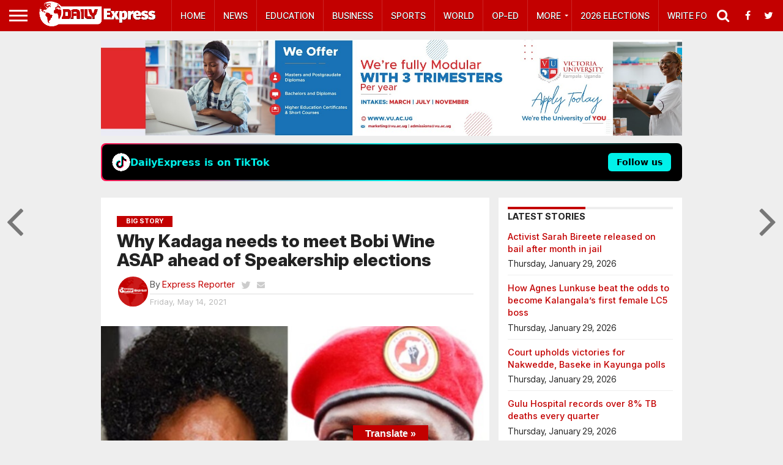

--- FILE ---
content_type: text/html; charset=utf-8
request_url: https://www.google.com/recaptcha/api2/aframe
body_size: 267
content:
<!DOCTYPE HTML><html><head><meta http-equiv="content-type" content="text/html; charset=UTF-8"></head><body><script nonce="mPvH_rBWW3J7o1YW8t45Tg">/** Anti-fraud and anti-abuse applications only. See google.com/recaptcha */ try{var clients={'sodar':'https://pagead2.googlesyndication.com/pagead/sodar?'};window.addEventListener("message",function(a){try{if(a.source===window.parent){var b=JSON.parse(a.data);var c=clients[b['id']];if(c){var d=document.createElement('img');d.src=c+b['params']+'&rc='+(localStorage.getItem("rc::a")?sessionStorage.getItem("rc::b"):"");window.document.body.appendChild(d);sessionStorage.setItem("rc::e",parseInt(sessionStorage.getItem("rc::e")||0)+1);localStorage.setItem("rc::h",'1769709471985');}}}catch(b){}});window.parent.postMessage("_grecaptcha_ready", "*");}catch(b){}</script></body></html>